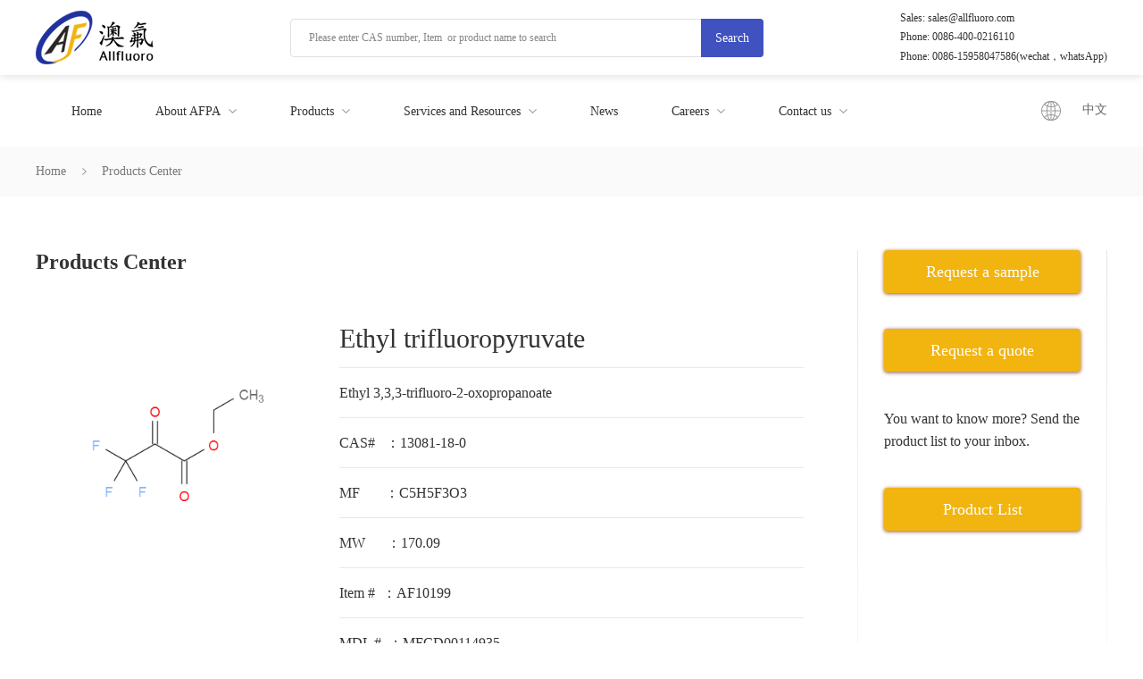

--- FILE ---
content_type: text/html; charset=utf-8
request_url: https://www.allfluoro.com/en/product-details/13081-18-0.html
body_size: 7348
content:
<!DOCTYPE html>
<html>
	<head>
		<meta charset="utf-8"/>
		<meta name="”renderer”" content="webkit"/>
		<meta http-equiv="X-UA-Compatible" content="IE=Edge"/>
		<meta content="width=device-width, initial-scale=1.0, maximum-scale=1.0, user-scalable=0;" name="viewport"/>
         <link href="/files/favicon.ico" rel="icon" type="image/x-icon" />
		<link rel="stylesheet" type="text/css" href="/en/css/public.css">
		<link rel="stylesheet" type="text/css" href="/en/css/swiper.min.css">
		<link rel="stylesheet" type="text/css" href="/en/css/frame.css">
        <link href="/en/en/images/favicon.ico" rel="shortcut icon">
		<link rel="stylesheet" href="/en/css/product-details.css"/>
		<link rel="stylesheet" href="/en/css/mobile.css">
		<link rel="stylesheet" href="/en/css/media.css">
		<script src="/public/jquery.js"></script>
		<script src="/en/js/swiper.min.js"></script>
		<script src="/public/xmls.js"></script>
		<script src="/public/jquery.json.js"></script>
		<script src="/js/layer/layer.js"></script>
		<script src="/en/js/public.js"></script>
		<script src="/en/js/map.js"></script>
		<script src="/en/js/alertwindow.js"></script>
		<script src="/en/js/jcarouse.min.js"></script>
		<script src="/en/fonts/iconfont.js"></script>
		<title>Ethyl trifluoropyruvate,13081-18-0->Allfluoro pharmaceutical co .ltd</title>
		
		<script type="text/javascript">
			document.documentElement.style.fontSize = document.documentElement.clientWidth / 6.4 + "px";
			var xmls = {
				root: "/",
				path: "/default.ashx",
				self: "en/",
				title: "澳氟医药"
			};
		</script>

<!-- Google tag (gtag.js) -->
<script async src="https://www.googletagmanager.com/gtag/js?id=AW-615047103"></script>
<script>
window.dataLayer = window.dataLayer || [];
function gtag() { dataLayer.push(arguments); }
gtag('js', new Date());

gtag('config', 'AW-615047103');
</script>

<!-- Event snippet for Ads conversion page -->
<script>
window.addEventListener("load", function (event) {
document.addEventListener('click', function (e) {
const dom = e.target.closest('form a.red-btn');
if (dom === null) return;
const form = dom.closest('form');
let data = Object.fromEntries(new FormData(form).entries());
if (form.checkValidity() === false)
throw new Error('form submit fail, invalid input');
var oName = data['FullName'];
var oEmail = data['Email'];
var oProduct = data['GoodsName'];
if (oName != '' && oEmail != '' && oProduct != '') {
gtag('event', 'conversion', { 'send_to': 'AW-615047103/3YjFCJ34qp4YEL-_o6UC' });
}
});
});
</script>

 <script src="/default.ashx?xmls=en/xmls/session.xmls"></script>
        <style>
            .footer-item > ul > li p {
                word-break: break-all;
                display:inline-block;
                width:270px;
            }
            .footer-left > ul > li {
    padding-right: 60px;
}
        </style>
	</head>
	
	<body class="bbody">
		<!-- pc头部开始 -->
		<div class="top">
			<div class="wrap">
				<div class="top-box flex flex-bet flex-ali">
					<div class="logo">
						<a href="/en/index.html" title="Home">
							<img src="/en/images/logo1.png">
						</a>
					</div>
					<div class="search">
						<div class="search-main">
							<input type="text" id="keyword" name="" placeholder="Please enter CAS number, Item  or product name to search">
							<span onclick="Search(3)">Search</span>
						</div>
					</div>
					<div class="top-right">
						<p>Sales: sales@allfluoro.com</p>
						<p>Phone: 0086-400-0216110</p>
                        <p>Phone: 0086-15958047586(wechat，whatsApp)</p>
					</div>
				</div>
			</div>
		</div>
		<!-- 导航 -->
		<div class="header">
			<div class="wrap">
				<div class="header-main flex flex-bet flex-ali">
					<div class="navbar">
						<ul class="clearfix">
							<li class="fl">
								<a href="/en/index.html" title="Home">
									<span>Home</span>
								</a>
							</li>
							<li class="fl">
								<a href="javascript:;" title="About AFPA">
									<span>About AFPA</span>
									<i></i>
								</a>
								<div class="nav-down">
									<ul>
										<li>
											<a href="/en/about.html" title="About AFPA">About AFPA</a>
										</li>
										<li>
											<a href="/en/about-zl.html" title="Quality assurance">Quality assurance</a>
										</li>
										<li>
											<a href="/en/about-xwsz.html" title="Code of business conduct">Code of business conduct</a>
										</li>
										<li>
											<a href="/en/about-sm.html" title="Our Mission">Our Mission</a>
										</li>
									</ul>
								</div>
							</li>
							<li class="fl">
                                    <a href="/en/product.html?keyword=" title="Products">
									<span>Products</span>
									<i></i>
								</a>
								<div class="nav-down">
									<ul>
										
<li><a href="/en/product.html?keyword=15" title="API Fluorides">API Fluorides</a></li>

<li><a href="/en/product.html?keyword=14" title="Special fluorides">Special fluorides</a></li>

<li><a href="/en/product.html?keyword=13" title="Fluorination reagent">Fluorination reagent</a></li>

<li><a href="/en/product.html?keyword=12" title="Organic fluorination intermediates">Organic fluorination intermediates</a></li>

<li><a href="/en/product.html?keyword=11" title="Others">Others</a></li>

										<!-- <li><a href="javascript:;">含氟API</a></li> <li><a href="javascript:;">特殊氟化物</a></li> <li><a href="javascript:;">氟化试剂</a></li> <li><a href="javascript:;">含氟有机中间体</a></li> <li><a href="javascript:;">其它</a></li>-->
									</ul>
								</div>
							</li>
							<li class="fl">
								<a href="javascript:;" title="Services and Resources">
									<span> Services and Resources </span>
									<i></i>
								</a>
								<div class="nav-down">
									<ul>
										<!-- <li><a href="/en/serve-dz.html">定制合成</a></li> <li><a href="/en/serve-yf.html">研发支持</a></li> <li><a href="/en/serve-sc.html">放大和商业化生产</a></li> <li><a href="/en/serve-reach.html">REACH服务</a></li> <li><a href="/en/serve-msds.html">MSDS安全数据表</a></li>-->
										<li>
                                         
											<a href="/en/serve-dz/21.html" title="Custom manufacturing">Custom manufacturing</a>
										</li>
										<li>
											<a href="/en/serve-yf/22.html" title="R&D Support">R&D Support</a>
										</li>
										<li>
											<a href="/en/serve-sc/23.html" title="Scale-up and commercialization">Scale-up and commercialization</a>
										</li>
										<li>
											<a href="/en/serve-reach/24.html" title="REACH services">REACH services</a>
										</li>
										<li>
											<a href="/en/serve-msds/25.html" title="Safety Data Sheets">Safety Data Sheets</a>
										</li>
									</ul>
								</div>
							</li>
							<li class="fl">
								<a href="/en/news.html" title="News">
									<span>News</span>
								</a>
							</li>
							<li class="fl">
								<a href="javascript:;" title="Careers">
									<span>Careers</span>
									<i></i>
								</a>
								<div class="nav-down">
									<ul>
										<li>
											  <a href="/en/resource.html?arav=20" title="Why us">Why us</a>
										</li>
										<!-- <li><a href="/en/resource.html">Why us</a></li>-->
										<li>
											<a href="/en/resource-join.html" title="Join us">Join us</a>
										</li>
									</ul>
								</div>
							</li>
							<li class="fl">
								<a href="javascript:;" title="Contact us">
									<span>Contact us</span>
									<i></i>
								</a>
								<div class="nav-down">
									<ul>
										<li>
											<a href="/en/contact.html" title="Contact us">Contact us</a>
										</li>
										<li>
                                            <a href="/en/contact-table.html" title="Request a quote">Request a quote</a>
										</li>
										<li>
                                            <a href="/en/contact-bj.html" title="Request a sample">Request a sample</a>
										</li>
									</ul>
								</div>
							</li>
						</ul>
					</div>
					<div class="nav-lau">
                        <img src="/en/images/laug1.png" />
                            	<a href="/cn/index.html" title="中文">中文</a>
					
						<!--<a href="/en/index.html">English</a>-->

						<!-- <div class="lang">
							<span>English</span>
							<i></i>
						</div>
						<div class="lang-down">
							<ul>
                                
								<li>
									<a href="/cn/index.html">中文</a>
								</li>
                                <li>
									<a href="/en/index.html">English</a>
								</li>
							</ul>
						</div> -->
					</div>
				</div>
			</div>
		</div>
		<!-- 手机导航 -->
		<div class="app">
			<div class="app-top flex flex-bet flex-ali">
				<div class="app-logo">
					<a href="/en/index.html"><img src="/en/images/logo1.png"></a>
				</div>
                <div class="search">
					<div class="search-main">
                        <input type="text" id="keyword2" name="" placeholder="Please enter CAS number, Item  or product name to search">
							<span onclick="Search(2)">Search</span>
					</div>
				</div>
				<div class="mune-icon">
					<span class="trs"></span>
					<span class="trs"></span>
					<span class="trs"></span>
				</div>
			</div>
			<div class="app-main">
				<div class="bg"></div>
				<div class="app-nav">
					<div class="app-box">
						<ul>
							<li>
								<a href="/en/index.html" title="Home">Home</a>
							</li>
							<li>
								<a href="javascript:;">About AFPA</a>
								<div class="app-down">
                                    <ul>
										<li>
											<a href="/en/about.html" title="About AFPA">About AFPA</a>
										</li>
										<li>
											<a href="/en/about-zl.html" title="Quality assurance">Quality assurance</a>
										</li>
										<li>
											<a href="/en/about-xwsz.html" title="Code of business conduct">Code of business conduct</a>
										</li>
										<li>
											<a href="/en/about-sm.html" title="Our Mission">Our Mission</a>
										</li>
									</ul>
								</div>
							</li>
							<li>
								<a href="/en/product.html?keyword=" title="Products">Products</a>
								<div class="app-down">
									<ul>
										
<li><a href="/en/product.html?keyword=15" title="API Fluorides">API Fluorides</a></li>

<li><a href="/en/product.html?keyword=14" title="Special fluorides">Special fluorides</a></li>

<li><a href="/en/product.html?keyword=13" title="Fluorination reagent">Fluorination reagent</a></li>

<li><a href="/en/product.html?keyword=12" title="Organic fluorination intermediates">Organic fluorination intermediates</a></li>

<li><a href="/en/product.html?keyword=11" title="Others">Others</a></li>

									</ul>
								</div>
							</li>
							<li>
								<a href="javascript:;">Services and Resources </a>
								<div class="app-down">
									<ul>
                                        <li>
                                         
											<a href="/en/serve-dz/21.html" title="Custom manufacturing">Custom manufacturing</a>
										</li>
										<li>
											<a href="/en/serve-yf/22.html" title="R&D Support">R&D Support</a>
										</li>
										<li>
											<a href="/en/serve-sc/23.html" title="Scale-up and commerci...">Scale-up and commerci...</a>
										</li>
										<li>
											<a href="/en/serve-reach/24.html" title="REACH services">REACH services</a>
										</li>
										<li>
											<a href="/en/serve-msds/25.html" title="Safety Data Sheets">Safety Data Sheets</a>
										</li>
									</ul>
								</div>
							</li>
							<li>
								<a href="/en/news.html">News</a>
							</li>
							<li>
								<a href="javascript:;">Careers</a>
								<div class="app-down">
									<ul>
										<li>
											<a href="/en/en/resource.html?arav=6" title="Why us">Why us</a>
										</li>
										<!-- <li><a href="/en/resource.html">Why us</a></li>-->
										<li>
											<a href="/en/resource-join.html" title="Join us">Join us</a>
										</li>
									</ul>
								</div>
							</li>
							<li>
								<a href="javascript:;">Contact us</a>
								<div class="app-down">
									<ul>
										<li>
											<a href="/en/contact.html" title="Contact us">Contact us</a>
										</li>
										<li>
										<a href="/en/contact-bj.html" title="Request a sample">Request a sample</a>
										</li>
										<li>
										 <a href="/en/contact-table.html" title="Request a quote">Request a quote</a>
										</li>
									</ul>
								</div>
							</li>
                             <li>
                                <a href="javascript:;">English</a>
                                <div class="app-down">
									<ul>
										<li>
											<a href="/cn/index.html" title="Chinese">Chinese</a>
										</li>
										<li>
										 <a href="/en/index.html" title="English">English</a>
										</li>
									</ul>
								</div>
                            </li>
						</ul>
					</div>
				</div>
			</div>
		</div>
		<!-- mp头部结束 -->
		



<meta name="description" content="Ethyl trifluoropyruvate,13081-18-0,Allfluoro pharmaceutical co .ltd" />
<meta name="keywords" content="Ethyl trifluoropyruvate,13081-18-0," />
<meta name="author" content="www.allfluoro.com/" />
<meta name="copyright" content="Allfluoro Pharmaceutical Company Limited, All Rights Reserved" />


<link rel="stylesheet" type="text/css" href="/en/css/product.css">
<link rel="stylesheet" type="text/css" href="/en/css/media.css">
<script src="/js/cas.js"></script>
<style>
    .product-li h4 {
        font-size: 30px;
        word-break: break-all;
    }

    .product-left {
        width: 300px;
        height: 300px;
        text-align: center;
        line-height: 298px;
        border: 0px solid #e8e8e8;
    }

    body {
        min-height: 100%;
        font-size: 14px;
        font-family: "微软雅黑";
        color: #333;
        overflow-x: hidden;
        background: #fff;
        -webkit-user-select: text;
        -moz-user-select: text;
        -ms-user-select: text;
        user-select: text;
    }

    .main-tion h2 {
        font-size: 24px;
        font-weight: bold;
        padding-bottom: 20px;
    }
</style>
<!-- 主体开始 -->
<div class="content">
    <!--面包屑  开始-->
    <div class="crumb">
        <div class="wrap">
            <div class="crumb-main">
                <ul class="clearfix">
                    <li class="fl"><a href="/en/index.html" title="Home">Home</a></li>
                    <li class="fl"><a href="/en/product-main/0.html">Products Center</a></li>
                    <!-- <li class="fl"><span>Ethyl trifluoropyruvate</span></li>-->
                </ul>
            </div>
        </div>
    </div>
    <!--面包屑  结束-->
    <!-- 仪器耗材详情开始 -->
    <div class="wrap">
        <div class="main flex flex-bet">

            <div class="main-left">
                <div class="main-info">

                    <h2>Products Center</h2>
                    <div class="product-main flex flex-bet">
                        <div class="product-left">
                            <img data-cas="13081-18-0" src="/files/images/goods/13081-18-0.png" alt="13081-18-0,Ethyl trifluoropyruvate">
                        </div>
                        <div class="product-right">
                            <div class="product-li">
                                <h4>Ethyl trifluoropyruvate</h4>
                            </div>
                            <div class="product-li">
                                <p>Ethyl 3,3,3-trifluoro-2-oxopropanoate</p>
                            </div>

                            <div class="product-li">
                                <p>CAS#&nbsp;&nbsp;&nbsp;：13081-18-0</p>
                            </div>
                            <div class="product-li">
                                <p>MF&nbsp;&nbsp;&nbsp;&nbsp;&nbsp;&nbsp;&nbsp;：C5H5F3O3</p>
                            </div>
                            <div class="product-li">
                                <p>MW&nbsp;&nbsp;&nbsp;&nbsp;&nbsp;&nbsp：170.09</p>
                            </div>
                            <div class="product-li">
                                <p>Item # &nbsp;：AF10199</p>
                            </div>

                            <div class="product-li" id="MDL">
                                <p>MDL # &nbsp;：MFCD00114935</p>
                            </div>
                            <div class="product-inquery">
                                <!--  <a href="javascript:;">Inquery</a>-->
                                <a href="/en/contact-table/0_221.html" title="Inquiry">Inquiry</a>
                            </div>
                        </div>
                    </div>
                </div>
                <div class="main-tion">
                    <h2>specification</h2>
                    <div class="product-text"></div>
                </div>
            </div>



            <div class="main-right">
                <div class="main-btn">
                    <a href="/en/contact-bj.html" title="Request a sample">Request a sample</a>
                </div>
                <div class="main-btn">
                    <a href="/en/contact-table.html" title="Request a quote">Request a quote</a>
                </div>
                <div class="main-btn">
                    <p>You want to know more? Send the product list to your inbox.</p>
                </div>
                <div class="main-btn">
                    <a href="/en/contact-catalog.html" title="Product List">Product List</a>
                </div>
            </div>
        </div>


        <!-- 推荐 -->
        <div class="recomment">
            <h2>related products</h2>
            <div class="recomment-main">
                <div class="swiper-wrapper">
                     <div class="swiper-slide">
<div class="recomment-item">
<a href="/en/product-details/355-93-1.html" title="Methacrylic acid 1H,1H,5H-perfluoropentyl ester">
<div class="product-img">
<img  data-cas="355-93-1" src="/files/images/goods/355-93-1.png" alt="">
</div>
<p>Methacrylic acid 1H,1H,5H-perfluoropentyl ester</p>
</a>
</div>
</div>
 <div class="swiper-slide">
<div class="recomment-item">
<a href="/en/product-details/72769-08-5.html" title="5-Chloro-2,2-difluoro-1,3-benzodioxole">
<div class="product-img">
<img  data-cas="72769-08-5" src="/files/images/goods/72769-08-5.png" alt="">
</div>
<p>5-Chloro-2,2-difluoro-1,3-benzodioxole</p>
</a>
</div>
</div>
 <div class="swiper-slide">
<div class="recomment-item">
<a href="/en/product-details/114076-35-6.html" title="3,4-Difluoro-2-methoxyaniline">
<div class="product-img">
<img  data-cas="114076-35-6" src="/files/images/goods/114076-35-6.png" alt="">
</div>
<p>3,4-Difluoro-2-methoxyaniline</p>
</a>
</div>
</div>
 <div class="swiper-slide">
<div class="recomment-item">
<a href="/en/product-details/1032903-50-6.html" title="1-Chloro-5-isopropoxy-2-methyl-4-nitrobenzene">
<div class="product-img">
<img  data-cas="1032903-50-6" src="/files/images/goods/1032903-50-6.png" alt="">
</div>
<p>1-Chloro-5-isopropoxy-2-methyl-4-nitrobenzene</p>
</a>
</div>
</div>
 <div class="swiper-slide">
<div class="recomment-item">
<a href="/en/product-details/127842-54-0.html" title="3,4-Bis(difluoromethoxy)benzaldehyde">
<div class="product-img">
<img  data-cas="127842-54-0" src="/files/images/goods/127842-54-0.png" alt="">
</div>
<p>3,4-Bis(difluoromethoxy)benzaldehyde</p>
</a>
</div>
</div>
 <div class="swiper-slide">
<div class="recomment-item">
<a href="/en/product-details/1159512-46-5.html" title="2-Bromo-3-(trifluoromethoxy)benzoic acid">
<div class="product-img">
<img  data-cas="1159512-46-5" src="/files/images/goods/1159512-46-5.png" alt="">
</div>
<p>2-Bromo-3-(trifluoromethoxy)benzoic acid</p>
</a>
</div>
</div>

                </div>
            </div>
        </div>
    </div>

</div>
<!-- 主体结束 -->

<script type="text/javascript">
    var remcom;
    if ($(window).width() > 798) {
        remcom = new Swiper('.recomment-main', {
            autoplay: {
                delay: 3000
            },
            slidesPerView: 4,
            spaceBetween: 15,
        });
    } else {
        remcom = new Swiper('.recomment-main', {
            autoplay: {
                delay: 3000
            },
            spaceBetween: 5,
        });
    }

    $(document).ready(function () {
        var MDL = "MFCD00114935";
        console.log(MDL);
        if (!MDL) {
            $("#MDL").attr("style", "display:none;");//隐藏div

        }
        else {
            $("#MDL").attr("style", "display:block;");//显示div
        }
    });
</script>

		<!-- 底部开始 -->
		<div class="footer">
			<div class="wrap">
				<div class="footer-top flex flex-bet">
					<div class="footer-left">
						<ul class="clearfix">
							<li class="fl">
								<div class="footer-item">
									<div class="footer-title">Contact us</div>
									<ul>
										<li>
											  <p>Sales: sales@allfluoro.com</p>
										</li>
										<li>
											<p>General inquiries: info@allfluoro.com</p>
										</li>
                                                             
										<li>
											<p>Phone：0086-400-0216110</p>
										</li>
										<li>
											<p>0086-15958047586(wechat，whatsApp)</p>
										</li>
										<li>
											<p>Address：Floor 3-4, Building 2, No.598,Guanghua Road, Minhang district,Shanghai,China</p>
										</li>
									</ul>
								</div>
							</li>
							<li class="fl">
								<div class="footer-item">
									<div class="footer-title">Product</div>
									<ul>
										
<li><a href="/en/product.html?keyword=15" title="API Fluorides">API Fluorides</a></li>

<li><a href="/en/product.html?keyword=14" title="Special fluorides">Special fluorides</a></li>

<li><a href="/en/product.html?keyword=13" title="Fluorination reagent">Fluorination reagent</a></li>

<li><a href="/en/product.html?keyword=12" title="Organic fluorination intermediates">Organic fluorination intermediates</a></li>

<li><a href="/en/product.html?keyword=11" title="Others">Others</a></li>

									</ul>
								</div>
							</li>
							<li class="fl">
								<div class="footer-item">
									<div class="footer-title">Services and Resources </div>
									<ul>
										<li>
											<a href="/en/serve-dz/21.html" title="Custom manufacturing">Custom manufacturing</a>
										</li>
										<li>
											<a href="/en/serve-yf/22.html" title="R&D Support">R&D Support</a>
										</li>
										<li>
											<a href="/en/serve-sc/23.html" title="Scale-up and commerci...">Scale-up and commerci...</a>
										</li>
										<li>
											<a href="/en/serve-reach/24.html" title="REACH services">REACH services</a>
										</li>
										<li>
											<a href="/en/serve-msds/25.html" title="Safety Data Sheets">Safety Data Sheets</a>
										</li>
									</ul>


								</div>
							</li>
							<li class="fl">
								<div class="footer-item">
									<div class="footer-title">Focus on us</div>
									<ul>
										<li>
											<a href="javascript:;">
												<img src="/en/images/hm1.png">
												<span>FaceBook</span>
											</a>
										</li>
										<li>
											<a href="javascript:;">
												<img src="/en/images/hm2.png">
												<span>Twitter</span>
											</a>
										</li>
										<li>
											<a href="javascript:;">
												<img src="/en/images/hm3.png">
												<span>Pinterest</span>
											</a>
										</li>
										<li>
											<a href="javascript:;">
												<img src="/en/images/hm4.png">
												<span>Linkedin</span>
											</a>
										</li>
										<li>
											<a href="javascript:;">
												<img src="/en/images/hm5.png">
												<span>Google Plus</span>
											</a>
										</li>
									</ul>
								</div>
							</li>
						</ul>
					</div>
					<div class="footer-right">
						<div class="footer-title">Mobile website</div>
						<div class="footer-code">
							<img src="/en/images/code13.jpg">
						</div>
					</div>
				</div>
				<div class="footer-nav textC">
					<ul class="clearfix">
						<li class="fl">
						<a href="/en/index.html" title="Home">Home</a>
						</li>
						<li class="fl">
							<a href="/en/about.html" title="About AFPA">About AFPA</a>
						</li>
						<li class="fl">
							<a href="/en/product.html" title="Products">Products</a>
						</li>
						<li class="fl">
							<a href="/en/serve-yf/22.html" title="Services and Resources">Services and Resources </a>
						</li>
						<li class="fl">
							<a href="/en/news.html" title="News">News</a>
						</li>
						<li class="fl">
							<a href="/en/resource-join.html" title="Careers">Careers</a>
						</li>
						<li class="fl">
							<a href="/en/contact.html" title="Contact us">Contact us</a>
						</li>
					</ul>
				</div>
				<div class="footer-text textC">
					<p>Copyright @ 2020 Allfluoro pharmaceutical co. ltd.(Shanghai)17033936
					</p>
				</div>
			</div>
		</div>
		<!-- 手机底部 -->
		<div class="app-foot">
			<div class="anypabottom flex flex-bet">
				<a href="javascript:;" class="online" onclick="chatQQ()">
					<img src="/en/./images/online.png" alt="">
				</a>
				<a href="tel:15821363818" class="ontele">
					<img src="/en/./images/tele.png" alt="">
				</a>
			</div>
		</div>
		<!--右侧悬浮框 结束-->
		<script src="/en/js/common.js"></script>
		<script type="text/javascript">
			$(function () {
				// banner
				var swiper = new Swiper('.swiper-container', {
					loop: true,
					autoplay: {
						delay: 3000
					},
					pagination: {
						el: '.swiper-pagination',
						clickable: true
					}
				});
				//
				$(".product-left>.poduct-list").hover(function () {
					var i = $(this).index()
					$(".product-right>.product-img").eq(i).show().siblings().hide()
				})
			})
			function chatQQ() {
			    window.location.href = "mqqwpa://im/chat?chat_type=wpa&uin=2783403060&version=1&src_type=web&web_src=oicqzone.com";
			}

		</script>
	</body>
</html>

--- FILE ---
content_type: text/css
request_url: https://www.allfluoro.com/en/css/frame.css
body_size: 2754
content:
/*顶部*/
.top{
	width: 100%;
	height: auto;
	box-shadow: 0 0 10px rgba(1,1,1,.16);
}
.top-box{
	width: 100%;
	height: 84px;
}
.logo a{
	display: block;
	height: 60px;
}
.search-main{
	width: 530px;
	height: 43px;
	position: relative;
}
.search-main input{
	width: 100%;
	height: 100%;
	border: 1px solid #e0e0e0;
	border-radius: 4px;
	padding: 0 90px 0 20px;
}
.search-main span{
	width: 70px;
	height: 100%;
	line-height: 43px;
	text-align: center;
	color: #ffffff;
	font-size: 14px;
	background-color: #4051c0;
	border-radius: 0 4px 4px 0;
	position: absolute;
	top: 0;
	right: 0;
	cursor: pointer;
}
.top-right p{
	font-size: 12px;
	padding: 3px 0;
}
/*头部*/
.header-main{
	width: 100%;
	height: 80px;
	padding: 15px 0;
}
.navbar>ul{
	padding: 0 10px;
}
.navbar>ul>li{
	padding: 0 30px;
	position: relative;
}
.navbar>ul>li>a{
	display: block;
	height: 50px;
	line-height: 50px;
	color: #333333;
}
.navbar>ul>li:hover>a{
	color: #4051c0;
}
.navbar>ul>li>a span,.navbar>ul>li>a i,.lang i,.lang span{
	display: inline-block;
	vertical-align: middle;
}
.navbar>ul>li>a i,.lang i{
	display: inline-block;
	width: 9px;
	height: 5px;
	background: url(../images/down1.png) center no-repeat;
	background-size: 100%;
	margin-left: 5px;
}

.nav-down{
	display: none;
	width: 300px;
	height: auto;
	background-color: #f3f0ef;
	position: absolute;
	top: 100%;
	left: 0;
	z-index: 50;
}

.nav-lau{
	position: relative;
}
.nav-lau a{
	display: inline-block;
	margin-left: 20px;
	color: #666666;
}
/*.lang{
	height: 50px;
	line-height: 50px;
	padding-left: 30px;
	background: url(../images/laug1.png) left center no-repeat;
	background-size: 22px;
	cursor: pointer;
}
.lang-down{
	display: none;
	width: 120px;
	height: auto;
	background-color: #f3f0ef;
	position: absolute;
	top: 100%;
	right: 0;
	z-index: 50;
}*/
.lang-down>ul>li>a,
.nav-down>ul>li>a{
	display: block;
	width: 100%;
	height: 46px;
	line-height: 46px;
	padding-left: 30px;
	color: #666666;
}
.lang-down>ul>li>a:hover,
.nav-down>ul>li>a:hover,.nav-down>ul>.on>a{
	color: #fff;
	background-color: #4051c0;
}
.navbar>ul>.on>a{
	color: #4051c0;
}


/*底部*/
.footer{
	width: 100%;
	height: auto;
	background-color: #efefef;
}
.footer-top{
	padding: 50px 0;
}
.footer-left>ul>li{
	padding-right: 100px;
}
.footer-left>ul>li:last-child{
	padding-right: 0;
}
.footer-title{
	font-size: 18px;
	font-weight: bold;
	padding: 5px 0;
}
.footer-item>ul>li{
	height: 40px;
	padding: 5px 0;
}
.footer-item>ul>li a,
.footer-item>ul>li p{
	display: block;
	color: #787878;
	line-height: 30px;
}
.footer-item>ul>li a img{
	margin-right: 10px;
}
.footer-code{
	padding-top: 20px;
}

.footer-nav{
	padding-bottom: 30px;
}
.footer-nav>ul{
	display: inline-block;
}
.footer-nav>ul>li{
	padding: 0 30px;
	position: relative;
}
.footer-nav>ul>li>a{
	color: #787878;
}
.footer-nav>ul>li::after{
	content: "";
	width: 1px;
	height: 12px;
	background-color: #cbcbcb;
	position: absolute;
	top: 0;
	right: 0;
	bottom: 0;
	margin: auto;
}
.footer-nav>ul>li:last-child::after{
	display: none;
}
.footer-text{
	color: #989898;
	padding-bottom: 40px;
}


/*手机头部*/
.app{
	display: none;
	padding-top: .8rem;
}
.app-top{
	width: 100%;
	height: auto;
	padding: .1rem .2rem;
	background-color: #ffffff;
	position: fixed;
	top: 0;
	left: 0;
	z-index: 200;
	box-shadow: 0 0 .1rem rgba(1,1,1,.16);
}
.app-logo a{
	display: block;
	height: .6rem;
}
.mune-icon{
	width: .45rem;
	height: .6rem;
	padding-top: .13rem;
	position: relative;
}
.mune-icon span{
	display: block;
	width: 100%;
	height: .05rem;
	border-radius: .1rem;
	background-color: #333;
	margin-bottom: .1rem;
}
.mune-icon span:last-child{
	margin: 0;
}
.mune-icon.on span:nth-child(2){
	display: none;
}
.mune-icon.on span:first-child{
	transform: rotate(45deg);
	position: absolute;
	top: 0;
	left: 0;
	right: 0;
	bottom: 0;
	margin: auto;
}
.mune-icon.on span:last-child{
	transform: rotate(-45deg);
	position: absolute;
	top: 0;
	left: 0;
	right: 0;
	bottom: 0;
	margin: auto;
}
.app-main{
	display: none;
	width: 100%;
	height: 100%;
	position: fixed;
	top: 0;
	left: 0;
	z-index: 150;
}
.bg{
	width: 100%;
	height: 100%;
	background-color: rgba(0,0,0,.6);
}
.app-nav{
	width: 60%;
	height: 100%;
	position: absolute;
	top: 0;
	right: -100%;
	background-color: #fff;
	padding-top: .8rem;
}
.app-box{
	width: 100%;
	height: 100%;
	overflow-x: hidden;
	overflow-y: auto;
	padding: .1rem 0;
}
.app-box>ul>li>a{
	display: block;
	width: 100%;
	height: auto;
	padding: .2rem;
	border-bottom: 1px solid #eee;
}
.app-down{
	display: none;
}
.app-down ul{
	padding-left: .2rem;
}
.app-down>ul>li>a{
	width: 100%;
	height: auto;
	padding: .2rem;
	border-bottom: 1px solid #eee;
}

/*手机底部*/
.app-foot{
	display: none;
	padding-top: .8rem;
}
.anypabottom{
	width: 100%;
	background-color: #ffffff;
	height: .8rem;
	position: fixed;
	bottom: 0;
	left: 0;
	z-index: 100;
	padding: .1rem .2rem;
	border-top: 1px solid #eeeeee;
}
.anypabottom a{
	height: 100%;
}


/*面包屑导航*/
.crumb{
	width: 100%;
	height: auto;
	background-color: #fafafa;
}
.crumb-main{
	width: 100%;
	height: auto;
	padding: 20px 0;
}
.crumb-main>ul>li{
	padding-right: 40px;
	position: relative;
}
.crumb-main>ul>li::after{
	content: "";
	width: 5px;
	height: 8px;
	background: url(../images/right2.png) center no-repeat;
	background-size: 100% 100%;
	position: absolute;
	top: 0;
	right: 17px;
	bottom: 0;
	margin: auto;
}
.crumb-main>ul>li:last-child::after{
	display: none;
}
.crumb-main a,
.crumb-main span{
	color: #787878;
}

/*内容*/
.main{
	width: 100%;
	height: auto;
	padding: 60px 0;
}
.main-left{
	width: 860px;
}
.main-right{
	width: 280px;
	min-height: 400px;
	padding: 0 30px;
	position: relative;
}
.main-right::after,
.main-right::before{
	content: "";
	width: 1px;
	height: 100%;
	position: absolute;
	top: 0;
	background:rgb(255,255,255);
	background:-moz-linear-gradient( 90deg, rgb(255,255,255) 0%, rgb(230,230,230) 100%);
	background:-webkit-linear-gradient( 90deg, rgb(255,255,255) 0%, rgb(230,230,230) 100%);
	background:-ms-linear-gradient( 90deg, rgb(255,255,255) 0%, rgb(230,230,230) 100%);
}
.main-right::after{
	left: 0;
}
.main-right::before{
	right: 0;
}
.main-btn{
	padding-bottom: 40px;
}
.main-btn>a{
	display: block;
	width: 100%;
	height: 48px;
	text-align: center;
	line-height: 48px;
	color: #ffffff;
	font-size: 18px;
  	border-radius: 4px;
  	background-color: rgb(242, 180, 15);
  	box-shadow: 0px 1px 4px 0px rgba(108, 39, 1, 0.8),inset 0px -2px 0px 0px rgba(242, 180, 15, 0.004);
}
.main-btn p{
	font-size: 16px;
	line-height: 1.6;
}

.main-info h2{
	font-size: 24px;
	font-weight: bold;
	padding-bottom: 20px;
}
.main-info h3{
	font-size: 18px;
	color: #4051c0;
	font-weight: bold;
	padding-top: 30px;
}
.main-info p{
	font-size: 16px;
	line-height: 1.6;
	padding-top: 15px;
}
/*.main-info img{
	width: 100%;
	margin-top: 20px;
}*/
.main-info p a{
	color: #4051c0;
	text-decoration: underline;
}

/*分页*/
.page{
	padding: 40px 0;
}
.page>ul>li{
	margin-right: 6px;
}
.page>ul>li:last-child{
	margin: 0;
}
.page>ul>li>a,
.page>ul>li>span,
.page>ul>li>i{
	display: block;
	padding: 0 15px;
	height: 40px;
	line-height: 40px;
	text-align: center;
	color: #545454;
	border: 1px solid #e6e6e6;
}
.page>ul>li>span{
	padding: 0;
	width: 78px;
	cursor: pointer;
}
.page>ul>li>span img{
	margin: 0;
	width: 19px;
}
.page>ul>.on>a,
.page>ul>li>a:hover{
	border: 1px solid #4051c0;
	background-color: #4051c0;
	color: #fff;
}


 /*.page {
    font-size: 0;
    text-align: center;
    margin-top: 50px;
}
    .page > a, .page > span {
    display: inline-block;
    background: #fff;
    border: 1px solid rgba(213, 213, 213, 1);
    border-radius: 5px;
    line-height: 40px;
    font-size: 16px;
    color: #767575;
    padding: 0 14.6px;
    margin-right: 10px;
    transition: all .4s;
}

    .page > a:hover, .page > span {
    background: #0995D6;
    color: #fff;
    border: 1px solid #0995D6;
}
    .page > a, .page > span {
    display: inline-block;
    background: #fff;
    border: 1px solid rgba(213, 213, 213, 1);
    border-radius: 5px;
    line-height: 40px;
    font-size: 16px;
    color: #767575;
    padding: 0 14.6px;
    margin-right: 10px;
    transition: all .4s;
}
 .page > a:hover, .page > span {
    background: #0995D6;
    color: #fff;
    border: 1px solid #0995D6;
}
 .page > a:last-child {
    margin-right: 0;
}*/
 
.page img {
    margin-top: 0;
}
.page > .prev, .page > .next {
    padding: 0 20px;
}

/*弹框*/
.modal {
    display: none;
    width: 100%;
    height: 100%;
    position: fixed;
    top: 0;
    left: 0;
    z-index: 100;
}
.bg {
    width: 100%;
    height: 100%;
    background-color: rgba(0,0,0,.6);
}
.modal-main {
    width: 600px;
    padding: 30px 0;
    background-color: #fff;
    position: absolute;
    top: 30%;
    transform: translateY(-30%);
    left: 0;
    right: 0;
    margin: auto;
    z-index: 10;
}
.search {
    width: 530px;
    margin: 0 auto;
}

--- FILE ---
content_type: application/x-javascript
request_url: https://www.allfluoro.com/en/js/jcarouse.min.js
body_size: 1592
content:
//// Download by http://www.jb51.net.net
$(document).ready(function () {
    $.fn.jCarouselLite = function (o) {
        o = $.extend({
            btnPrev: null, btnNext: null, btnGo: null, mouseWheel: false, auto: null, speed: 200, easing: null, vertical: false, circular: true, visible: 3, start: 0, scroll: 1, beforeStart: null, play: true, afterEnd: null, autoScro: true
        }, o || {});
        return this.each(function () {
            var b = false, animCss = o.vertical ? "top" : "left", sizeCss = o.vertical ? "height" : "width";
            var c = $(this), ul = $("ul", c), tLi = $("li", ul), tl = tLi.size(), v = o.visible;
            ul.bind("mouseover", function () {
                if (o.play) {
                    o.play = false;
                }
            })
            ul.bind("mouseout", function () {
                if (!o.play) {
                    o.play = true;
                }
            })
            if (o.circular) {
                ul.prepend(tLi.slice(tl - v - 1 + 1).clone()).append(tLi.slice(0, v).clone());
                o.start += v
            }
            var f = $("li", ul), itemLength = f.size(), curr = o.start; c.css("visibility", "visible");
            f.css({ overflow: "hidden", float: o.vertical ? "none" : "left", width: "100%" });
            ul.css({ margin: "0", padding: "0", position: "relative", "list-style-type": "none", "z-index": "1" });
            c.css({ overflow: "hidden", position: "relative", "z-index": "2", left: "0px" });
            var g = o.vertical ? height(f) : width(f);
            var h = g * itemLength;
            var j = g * v; f.css({ width: f.width(), height: "215px" });
            ul.css(sizeCss, h + "px").css(animCss, -(curr * g));
            c.css(sizeCss, j + "px");
            if (o.btnPrev) $(o.btnPrev).click(function () {
                return go(curr - o.scroll)
            });
            if (o.btnNext) $(o.btnNext).click(function () {
                return go(curr + o.scroll)
            });
            if (o.btnGo) $.each(o.btnGo, function (i, a) {
                $(a).click(function () { return go(o.circular ? o.visible + i : i) })
            });
            if (o.mouseWheel && c.mousewheel) c.mousewheel(function (e, d) {
                return d > 0 ? go(curr - o.scroll) : go(curr + o.scroll)
            });
            if (o.autoScro) {
                if (o.auto) {
                    setInterval(AutoPlay, o.auto + o.speed);
                }
            }
            function vis() {
                return f.slice(curr).slice(0, v)
            };
            function AutoPlay() { if (o.play) { go(curr + o.scroll); } };
            function go(a) {
                if (!b) {
                    if (o.beforeStart) o.beforeStart.call(this, vis());
                    if (o.circular) {
                        if (a <= o.start - v - 1) {
                            ul.css(animCss, -((itemLength - (v * 2)) * g) + "px");
                            curr = a == o.start - v - 1 ? itemLength - (v * 2) - 1 : itemLength - (v * 2) - o.scroll
                        }
                        else if (a >= itemLength - v + 1) {
                            ul.css(animCss, -((v) * g) + "px");
                            curr = a == itemLength - v + 1 ? v + 1 : v + o.scroll
                        }
                        else
                            curr = a
                    }
                    else {
                        if (a < 0 || a > itemLength - v)
                            return;
                        else curr = a
                    }
                    b = true;
                    ul.animate(animCss == "left" ? { left: -(curr * g) } : { top: -(curr * g) }, o.speed, o.easing, function () {
                        if (o.afterEnd) o.afterEnd.call(this, vis()); b = false
                    });
                    if (!o.circular) {
                        $(o.btnPrev + "," + o.btnNext).removeClass("disabled");
                        $((curr - o.scroll < 0 && o.btnPrev) || (curr + o.scroll > itemLength - v && o.btnNext) || []).addClass("disabled")
                    }
                } return false
            }
        })
    };
    function css(a, b) { return parseInt($.css(a[0], b)) || 0 };
    function width(a) { return a[0].offsetWidth + css(a, 'marginLeft') + css(a, 'marginRight') };
    function height(a) { return a[0].offsetHeight + css(a, 'marginTop') + css(a, 'marginBottom') }

});


--- FILE ---
content_type: application/x-javascript
request_url: https://www.allfluoro.com/en/js/map.js
body_size: 553
content:
function Map() {   
 var struct = function(key, value) {   
  this.key = key;   
  this.value = value;   
 }   
    
 var put = function(key, value){   
  for (var i = 0; i < this.arr.length; i++) {   
   if ( this.arr[i].key === key ) {   
    this.arr[i].value = value;   
    return;   
   }   
  }   
   this.arr[this.arr.length] = new struct(key, value);   
 }   
    
 var get = function(key) {   
  for (var i = 0; i < this.arr.length; i++) {  
    
   if ( this.arr[i].key === key ) {   
     return this.arr[i].value;   
   }   
  }   
  return null;   
 }   
 var getAt = function(i) {   
  return this.arr[i].value;   
 } 
  var getLast = function(i) {   
  
  if(this.arr.length-1>=0){
  return this.arr[this.arr.length-1].value;  
  }
  return null; 
 } 
 var remove = function(key) {   
  var v;   
  for (var i = 0; i < this.arr.length; i++) {   
   v = this.arr.pop();   
   if ( v.key === key ) {   
    continue;   
   }   
   this.arr.unshift(v);   
  }   
 }   
    
 var size = function() {   
  return this.arr.length;   
 }   
    
 var isEmpty = function() {   
  return this.arr.length <= 0;   
 }    
 this.arr = new Array();   
 this.get = get;   
 this.put = put;   
 this.remove = remove;   
 this.size = size;   
 this.isEmpty = isEmpty;   
 this.getAt = getAt; 
 this.getLast = getLast; 
}
